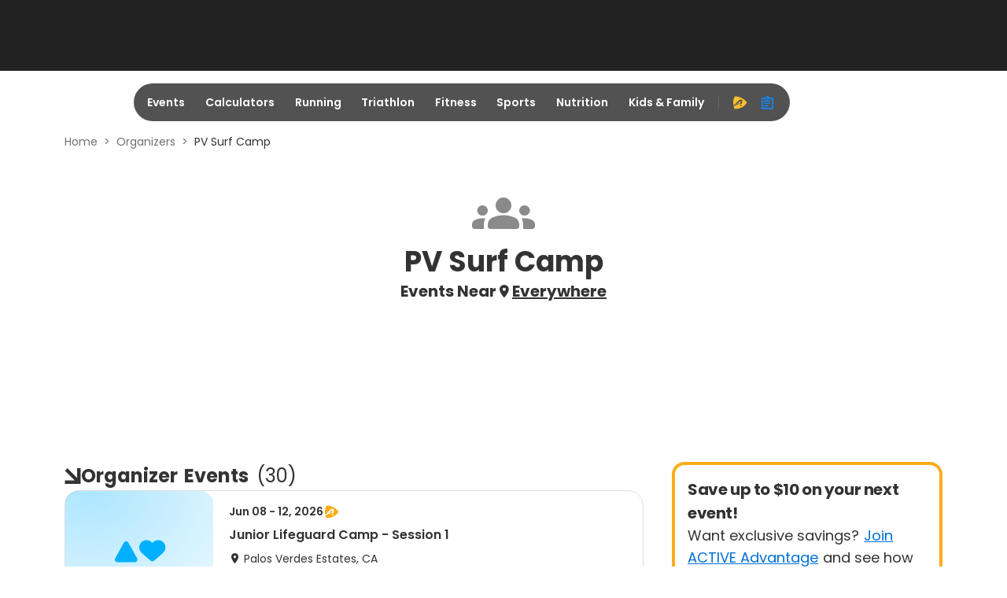

--- FILE ---
content_type: application/javascript; charset=utf-8
request_url: https://fundingchoicesmessages.google.com/f/AGSKWxV9GFbUElY7E5gei5kYQIrVkmGi9o-gfuHadG1cKDUtzJnUr_QAN8qH8DXqJdN_ya_IXn7nUKDFCEiRJjMEJ4QoOWdjuxeQYTgtRpoboh4tvZ1-lOkcl6JKfmV8cq-4R0RhNJOjlHV6Avjk-MQVMU3GqpakZHOOM8QELzS7L75Q0guKws9-23PC8kx-/__media/ads/?adarea=script,domain=pornhd.com&view=ad&/ads.compat.
body_size: -1290
content:
window['df1845fb-ef9e-4359-b165-1ee8e0cfc685'] = true;

--- FILE ---
content_type: application/javascript; charset=utf-8
request_url: https://fundingchoicesmessages.google.com/f/AGSKWxVLvIGq-r_HWUGivHIw-dmoJXKUz41_XmDwxjzDXYPetJDA8JNRaye_1c94QpNDjHtvoBKH1dylIT8W_NNDI665SbBd03ZxbwmzKE6ceaE_R8kimsPh1boxvmDuzJy7iD2Dzumjyw==?fccs=W251bGwsbnVsbCxudWxsLG51bGwsbnVsbCxudWxsLFsxNzY4NjAwNTE4LDU3MjAwMDAwMF0sbnVsbCxudWxsLG51bGwsW251bGwsWzcsNiwxMF0sbnVsbCxudWxsLG51bGwsbnVsbCxudWxsLG51bGwsbnVsbCxudWxsLG51bGwsMV0sImh0dHBzOi8vd3d3LmFjdGl2ZS5jb20vb3Jncy9wdi1zdXJmLWNhbXAiLG51bGwsW1s4LCJNOWxrelVhWkRzZyJdLFs5LCJlbi1VUyJdLFsxNiwiWzEsMSwxXSJdLFsxOSwiMiJdLFsyNCwiIl0sWzI5LCJmYWxzZSJdXV0
body_size: 133
content:
if (typeof __googlefc.fcKernelManager.run === 'function') {"use strict";this.default_ContributorServingResponseClientJs=this.default_ContributorServingResponseClientJs||{};(function(_){var window=this;
try{
var np=function(a){this.A=_.t(a)};_.u(np,_.J);var op=function(a){this.A=_.t(a)};_.u(op,_.J);op.prototype.getWhitelistStatus=function(){return _.F(this,2)};var pp=function(a){this.A=_.t(a)};_.u(pp,_.J);var qp=_.Zc(pp),rp=function(a,b,c){this.B=a;this.j=_.A(b,np,1);this.l=_.A(b,_.Nk,3);this.F=_.A(b,op,4);a=this.B.location.hostname;this.D=_.Dg(this.j,2)&&_.O(this.j,2)!==""?_.O(this.j,2):a;a=new _.Og(_.Ok(this.l));this.C=new _.bh(_.q.document,this.D,a);this.console=null;this.o=new _.jp(this.B,c,a)};
rp.prototype.run=function(){if(_.O(this.j,3)){var a=this.C,b=_.O(this.j,3),c=_.dh(a),d=new _.Ug;b=_.fg(d,1,b);c=_.C(c,1,b);_.hh(a,c)}else _.eh(this.C,"FCNEC");_.lp(this.o,_.A(this.l,_.Ae,1),this.l.getDefaultConsentRevocationText(),this.l.getDefaultConsentRevocationCloseText(),this.l.getDefaultConsentRevocationAttestationText(),this.D);_.mp(this.o,_.F(this.F,1),this.F.getWhitelistStatus());var e;a=(e=this.B.googlefc)==null?void 0:e.__executeManualDeployment;a!==void 0&&typeof a==="function"&&_.Qo(this.o.G,
"manualDeploymentApi")};var sp=function(){};sp.prototype.run=function(a,b,c){var d;return _.v(function(e){d=qp(b);(new rp(a,d,c)).run();return e.return({})})};_.Rk(7,new sp);
}catch(e){_._DumpException(e)}
}).call(this,this.default_ContributorServingResponseClientJs);
// Google Inc.

//# sourceURL=/_/mss/boq-content-ads-contributor/_/js/k=boq-content-ads-contributor.ContributorServingResponseClientJs.en_US.M9lkzUaZDsg.es5.O/d=1/exm=ad_blocking_detection_executable,kernel_loader,loader_js_executable,web_iab_us_states_signal_executable/ed=1/rs=AJlcJMzanTQvnnVdXXtZinnKRQ21NfsPog/m=cookie_refresh_executable
__googlefc.fcKernelManager.run('\x5b\x5b\x5b7,\x22\x5b\x5bnull,\\\x22active.com\\\x22,\\\x22AKsRol8RpkfIImZ1EAQba6MLdDyucYkNlkNXkBAoOe0fQ2-i9-wOpDDJ3XGEL1B7l8MvbC87U6mUrdA1vGXGrFQYfvi73sxjeuLOY_M35ihQifkpDlfhZxtubi4BFMJLiPRww178c8GQbXvK2dfo8YMGhHJbxd2uYA\\\\u003d\\\\u003d\\\x22\x5d,null,\x5b\x5bnull,null,null,\\\x22https:\/\/fundingchoicesmessages.google.com\/f\/AGSKWxVTLimcZt3RlDLNdew6DBb8DgNQquQTc9eXcQqBlqqWEIcrWO8dhqnV-ZpmtTtQctZjsn2zCz507tVpCpX-GpthzgVl_tPBO4BtzPa0_Lzuf9coeaFY3XzSyvTA2PE6iSFzpRW5iQ\\\\u003d\\\\u003d\\\x22\x5d,null,null,\x5bnull,null,null,\\\x22https:\/\/fundingchoicesmessages.google.com\/el\/AGSKWxWIbxVNtXfDiVmEoMjWeHKpaxnbvbSH-Mj7asFPipvszbYSy0LQ8Yv8iNHjwqKIbVpZPp6VVUbC_vwmrqNzJPyosL7P47Sf_TCw4-aMZk8NOhdNUO9W8XUvCVnrPWWGUkVIHEOKiw\\\\u003d\\\\u003d\\\x22\x5d,null,\x5bnull,\x5b7,6,10\x5d,null,null,null,null,null,null,null,null,null,1\x5d\x5d,\x5b3,1\x5d\x5d\x22\x5d\x5d,\x5bnull,null,null,\x22https:\/\/fundingchoicesmessages.google.com\/f\/AGSKWxUDgn0jd4tTopt6Baz3o1XmJMMPqNTYeepq3RivqmZJ9-cQ--QS8pBYklUa9iF5o12zblwwRHWMs-7NEDV9CV0fDUe1h3zMFksrimEnRn6VZZ-c-BGJhUjdlrUcBvIRQIjpg9Db1A\\u003d\\u003d\x22\x5d\x5d');}